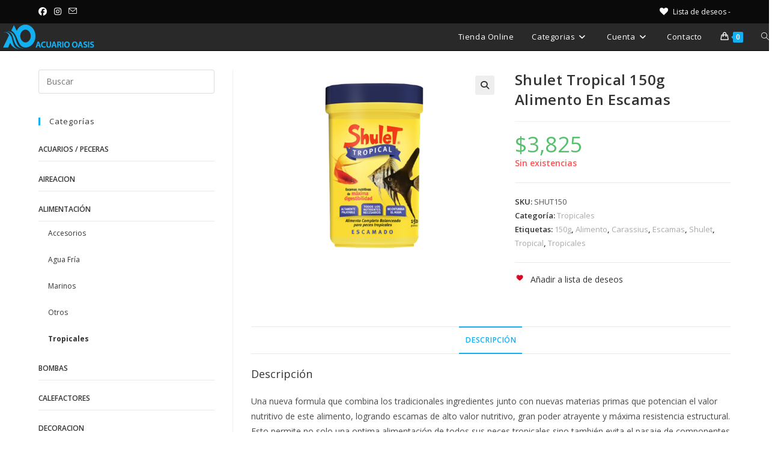

--- FILE ---
content_type: text/html; charset=UTF-8
request_url: https://acuariooasis.com.ar/producto/shulet-tropical-150g-alimento-en-escamas/
body_size: 16614
content:
<!DOCTYPE html>
<html class="html" lang="es">
<head>
	<meta charset="UTF-8">
	<link rel="profile" href="https://gmpg.org/xfn/11">

	<meta name='robots' content='index, follow, max-image-preview:large, max-snippet:-1, max-video-preview:-1' />
	
	<meta name="viewport" content="width=device-width, initial-scale=1"><script>window._wca = window._wca || [];</script>

	<!-- This site is optimized with the Yoast SEO plugin v26.3 - https://yoast.com/wordpress/plugins/seo/ -->
	<link media="all" href="https://acuariooasis.com.ar/wp-content/cache/autoptimize/css/autoptimize_a4281809478a9a5d4a09f03a4af0f724.css" rel="stylesheet"><title>Shulet Tropical 150g Alimento En Escamas - Acuario Oasis</title>
	<meta name="description" content="Una nueva formula que combina los tradicionales ingredientes junto con nuevas materias primas que potencian el valor nutritivo." />
	<link rel="canonical" href="https://acuariooasis.com.ar/producto/shulet-tropical-150g-alimento-en-escamas/" />
	<meta property="og:locale" content="es_ES" />
	<meta property="og:type" content="article" />
	<meta property="og:title" content="Shulet Tropical 150g Alimento En Escamas - Acuario Oasis" />
	<meta property="og:description" content="Una nueva formula que combina los tradicionales ingredientes junto con nuevas materias primas que potencian el valor nutritivo." />
	<meta property="og:url" content="https://acuariooasis.com.ar/producto/shulet-tropical-150g-alimento-en-escamas/" />
	<meta property="og:site_name" content="Acuario Oasis" />
	<meta property="article:publisher" content="https://www.facebook.com/AcuarioOasis/" />
	<meta property="article:modified_time" content="2023-07-06T14:09:57+00:00" />
	<meta property="og:image" content="https://acuariooasis.com.ar/wp-content/uploads/2020/04/Shulet-Tropical.png" />
	<meta property="og:image:width" content="1200" />
	<meta property="og:image:height" content="900" />
	<meta property="og:image:type" content="image/png" />
	<meta name="twitter:card" content="summary_large_image" />
	<meta name="twitter:label1" content="Tiempo de lectura" />
	<meta name="twitter:data1" content="1 minuto" />
	<script type="application/ld+json" class="yoast-schema-graph">{"@context":"https://schema.org","@graph":[{"@type":"WebPage","@id":"https://acuariooasis.com.ar/producto/shulet-tropical-150g-alimento-en-escamas/","url":"https://acuariooasis.com.ar/producto/shulet-tropical-150g-alimento-en-escamas/","name":"Shulet Tropical 150g Alimento En Escamas - Acuario Oasis","isPartOf":{"@id":"https://acuariooasis.com.ar/#website"},"primaryImageOfPage":{"@id":"https://acuariooasis.com.ar/producto/shulet-tropical-150g-alimento-en-escamas/#primaryimage"},"image":{"@id":"https://acuariooasis.com.ar/producto/shulet-tropical-150g-alimento-en-escamas/#primaryimage"},"thumbnailUrl":"https://acuariooasis.com.ar/wp-content/uploads/2020/04/Shulet-Tropical.png","datePublished":"2020-04-27T14:19:40+00:00","dateModified":"2023-07-06T14:09:57+00:00","description":"Una nueva formula que combina los tradicionales ingredientes junto con nuevas materias primas que potencian el valor nutritivo.","breadcrumb":{"@id":"https://acuariooasis.com.ar/producto/shulet-tropical-150g-alimento-en-escamas/#breadcrumb"},"inLanguage":"es","potentialAction":[{"@type":"ReadAction","target":["https://acuariooasis.com.ar/producto/shulet-tropical-150g-alimento-en-escamas/"]}]},{"@type":"ImageObject","inLanguage":"es","@id":"https://acuariooasis.com.ar/producto/shulet-tropical-150g-alimento-en-escamas/#primaryimage","url":"https://acuariooasis.com.ar/wp-content/uploads/2020/04/Shulet-Tropical.png","contentUrl":"https://acuariooasis.com.ar/wp-content/uploads/2020/04/Shulet-Tropical.png","width":1200,"height":900},{"@type":"BreadcrumbList","@id":"https://acuariooasis.com.ar/producto/shulet-tropical-150g-alimento-en-escamas/#breadcrumb","itemListElement":[{"@type":"ListItem","position":1,"name":"Portada","item":"https://acuariooasis.com.ar/"},{"@type":"ListItem","position":2,"name":"Tienda","item":"https://acuariooasis.com.ar/tienda/"},{"@type":"ListItem","position":3,"name":"Shulet Tropical 150g Alimento En Escamas"}]},{"@type":"WebSite","@id":"https://acuariooasis.com.ar/#website","url":"https://acuariooasis.com.ar/","name":"Acuario Oasis","description":"Tienda Online","publisher":{"@id":"https://acuariooasis.com.ar/#organization"},"potentialAction":[{"@type":"SearchAction","target":{"@type":"EntryPoint","urlTemplate":"https://acuariooasis.com.ar/?s={search_term_string}"},"query-input":{"@type":"PropertyValueSpecification","valueRequired":true,"valueName":"search_term_string"}}],"inLanguage":"es"},{"@type":"Organization","@id":"https://acuariooasis.com.ar/#organization","name":"Acuario Oasis","url":"https://acuariooasis.com.ar/","logo":{"@type":"ImageObject","inLanguage":"es","@id":"https://acuariooasis.com.ar/#/schema/logo/image/","url":"https://acuariooasis.com.ar/wp-content/uploads/2020/04/Logo-cabecera-1.png","contentUrl":"https://acuariooasis.com.ar/wp-content/uploads/2020/04/Logo-cabecera-1.png","width":160,"height":45,"caption":"Acuario Oasis"},"image":{"@id":"https://acuariooasis.com.ar/#/schema/logo/image/"},"sameAs":["https://www.facebook.com/AcuarioOasis/","https://www.instagram.com/acuariooasis/"]}]}</script>
	<!-- / Yoast SEO plugin. -->


<link rel='dns-prefetch' href='//stats.wp.com' />
<link rel='dns-prefetch' href='//capi-automation.s3.us-east-2.amazonaws.com' />
<link rel='dns-prefetch' href='//fonts.googleapis.com' />
<link rel="alternate" type="application/rss+xml" title="Acuario Oasis &raquo; Feed" href="https://acuariooasis.com.ar/feed/" />
<link rel="alternate" type="application/rss+xml" title="Acuario Oasis &raquo; Feed de los comentarios" href="https://acuariooasis.com.ar/comments/feed/" />
<script>
window._wpemojiSettings = {"baseUrl":"https:\/\/s.w.org\/images\/core\/emoji\/16.0.1\/72x72\/","ext":".png","svgUrl":"https:\/\/s.w.org\/images\/core\/emoji\/16.0.1\/svg\/","svgExt":".svg","source":{"concatemoji":"https:\/\/acuariooasis.com.ar\/wp-includes\/js\/wp-emoji-release.min.js?ver=6.8.3"}};
/*! This file is auto-generated */
!function(s,n){var o,i,e;function c(e){try{var t={supportTests:e,timestamp:(new Date).valueOf()};sessionStorage.setItem(o,JSON.stringify(t))}catch(e){}}function p(e,t,n){e.clearRect(0,0,e.canvas.width,e.canvas.height),e.fillText(t,0,0);var t=new Uint32Array(e.getImageData(0,0,e.canvas.width,e.canvas.height).data),a=(e.clearRect(0,0,e.canvas.width,e.canvas.height),e.fillText(n,0,0),new Uint32Array(e.getImageData(0,0,e.canvas.width,e.canvas.height).data));return t.every(function(e,t){return e===a[t]})}function u(e,t){e.clearRect(0,0,e.canvas.width,e.canvas.height),e.fillText(t,0,0);for(var n=e.getImageData(16,16,1,1),a=0;a<n.data.length;a++)if(0!==n.data[a])return!1;return!0}function f(e,t,n,a){switch(t){case"flag":return n(e,"\ud83c\udff3\ufe0f\u200d\u26a7\ufe0f","\ud83c\udff3\ufe0f\u200b\u26a7\ufe0f")?!1:!n(e,"\ud83c\udde8\ud83c\uddf6","\ud83c\udde8\u200b\ud83c\uddf6")&&!n(e,"\ud83c\udff4\udb40\udc67\udb40\udc62\udb40\udc65\udb40\udc6e\udb40\udc67\udb40\udc7f","\ud83c\udff4\u200b\udb40\udc67\u200b\udb40\udc62\u200b\udb40\udc65\u200b\udb40\udc6e\u200b\udb40\udc67\u200b\udb40\udc7f");case"emoji":return!a(e,"\ud83e\udedf")}return!1}function g(e,t,n,a){var r="undefined"!=typeof WorkerGlobalScope&&self instanceof WorkerGlobalScope?new OffscreenCanvas(300,150):s.createElement("canvas"),o=r.getContext("2d",{willReadFrequently:!0}),i=(o.textBaseline="top",o.font="600 32px Arial",{});return e.forEach(function(e){i[e]=t(o,e,n,a)}),i}function t(e){var t=s.createElement("script");t.src=e,t.defer=!0,s.head.appendChild(t)}"undefined"!=typeof Promise&&(o="wpEmojiSettingsSupports",i=["flag","emoji"],n.supports={everything:!0,everythingExceptFlag:!0},e=new Promise(function(e){s.addEventListener("DOMContentLoaded",e,{once:!0})}),new Promise(function(t){var n=function(){try{var e=JSON.parse(sessionStorage.getItem(o));if("object"==typeof e&&"number"==typeof e.timestamp&&(new Date).valueOf()<e.timestamp+604800&&"object"==typeof e.supportTests)return e.supportTests}catch(e){}return null}();if(!n){if("undefined"!=typeof Worker&&"undefined"!=typeof OffscreenCanvas&&"undefined"!=typeof URL&&URL.createObjectURL&&"undefined"!=typeof Blob)try{var e="postMessage("+g.toString()+"("+[JSON.stringify(i),f.toString(),p.toString(),u.toString()].join(",")+"));",a=new Blob([e],{type:"text/javascript"}),r=new Worker(URL.createObjectURL(a),{name:"wpTestEmojiSupports"});return void(r.onmessage=function(e){c(n=e.data),r.terminate(),t(n)})}catch(e){}c(n=g(i,f,p,u))}t(n)}).then(function(e){for(var t in e)n.supports[t]=e[t],n.supports.everything=n.supports.everything&&n.supports[t],"flag"!==t&&(n.supports.everythingExceptFlag=n.supports.everythingExceptFlag&&n.supports[t]);n.supports.everythingExceptFlag=n.supports.everythingExceptFlag&&!n.supports.flag,n.DOMReady=!1,n.readyCallback=function(){n.DOMReady=!0}}).then(function(){return e}).then(function(){var e;n.supports.everything||(n.readyCallback(),(e=n.source||{}).concatemoji?t(e.concatemoji):e.wpemoji&&e.twemoji&&(t(e.twemoji),t(e.wpemoji)))}))}((window,document),window._wpemojiSettings);
</script>














<link rel='stylesheet' id='smls-google-fonts-sans-css' href='https://fonts.googleapis.com/css?family=Open+Sans%3A400%2C300%2C600%2C700%2C800&#038;ver=6.8.3' media='all' />
<link rel='stylesheet' id='smls-google-fonts-roboto-css' href='https://fonts.googleapis.com/css?family=Roboto%3A400%2C300italic%2C400italic%2C500%2C500italic%2C700%2C700italic%2C900italic%2C900&#038;ver=6.8.3' media='all' />
<link rel='stylesheet' id='smls-google-fonts-lato-css' href='https://fonts.googleapis.com/css?family=Lato%3A400%2C300italic%2C400italic%2C700%2C700italic%2C900italic%2C900&#038;ver=6.8.3' media='all' />
<link rel='stylesheet' id='smls-google-fonts-montserrat-css' href='https://fonts.googleapis.com/css?family=Montserrat%3A400%2C700&#038;ver=6.8.3' media='all' />
<link rel='stylesheet' id='smls-google-fonts-merriweather-css' href='https://fonts.googleapis.com/css?family=Merriweather+Sans%3A300%2C400%2C700%2C800+Sans%3A300%2C400%2C700&#038;ver=6.8.3' media='all' />
<link rel='stylesheet' id='smls-google-fonts-droid-css' href='https://fonts.googleapis.com/css?family=Droid+Sans%3A400%2C700&#038;ver=6.8.3' media='all' />
<link rel='stylesheet' id='smls-google-fonts-oxygen-css' href='https://fonts.googleapis.com/css?family=Oxygen%3A300%2C400%2C700&#038;ver=6.8.3' media='all' />
<link rel='stylesheet' id='smls-google-fonts-raleway-css' href='https://fonts.googleapis.com/css?family=Raleway%3A100%2C200%2C300%2C400%2C500%2C600%2C700%2C800%2C900&#038;ver=6.8.3' media='all' />








<link rel='preload' as='font' type='font/woff2' crossorigin='anonymous' id='tinvwl-webfont-font-css' href='https://acuariooasis.com.ar/wp-content/plugins/ti-woocommerce-wishlist/assets/fonts/tinvwl-webfont.woff2?ver=xu2uyi' media='all' />










<!--n2css--><!--n2js--><script src="https://acuariooasis.com.ar/wp-includes/js/jquery/jquery.min.js?ver=3.7.1" id="jquery-core-js"></script>





<script id="wc-add-to-cart-js-extra">
var wc_add_to_cart_params = {"ajax_url":"\/wp-admin\/admin-ajax.php","wc_ajax_url":"\/?wc-ajax=%%endpoint%%","i18n_view_cart":"Ver carrito","cart_url":"https:\/\/acuariooasis.com.ar\/carrito\/","is_cart":"","cart_redirect_after_add":"no"};
</script>





<script id="wc-single-product-js-extra">
var wc_single_product_params = {"i18n_required_rating_text":"Por favor elige una puntuaci\u00f3n","i18n_rating_options":["1 de 5 estrellas","2 de 5 estrellas","3 de 5 estrellas","4 de 5 estrellas","5 de 5 estrellas"],"i18n_product_gallery_trigger_text":"Ver galer\u00eda de im\u00e1genes a pantalla completa","review_rating_required":"no","flexslider":{"rtl":false,"animation":"slide","smoothHeight":true,"directionNav":false,"controlNav":"thumbnails","slideshow":false,"animationSpeed":500,"animationLoop":false,"allowOneSlide":false},"zoom_enabled":"1","zoom_options":[],"photoswipe_enabled":"1","photoswipe_options":{"shareEl":false,"closeOnScroll":false,"history":false,"hideAnimationDuration":0,"showAnimationDuration":0},"flexslider_enabled":"1"};
</script>


<script id="woocommerce-js-extra">
var woocommerce_params = {"ajax_url":"\/wp-admin\/admin-ajax.php","wc_ajax_url":"\/?wc-ajax=%%endpoint%%","i18n_password_show":"Mostrar contrase\u00f1a","i18n_password_hide":"Ocultar contrase\u00f1a"};
</script>

<script defer='defer' src="https://stats.wp.com/s-202546.js" id="woocommerce-analytics-js" defer data-wp-strategy="defer"></script>
<link rel="https://api.w.org/" href="https://acuariooasis.com.ar/wp-json/" /><link rel="alternate" title="JSON" type="application/json" href="https://acuariooasis.com.ar/wp-json/wp/v2/product/370" /><link rel="EditURI" type="application/rsd+xml" title="RSD" href="https://acuariooasis.com.ar/xmlrpc.php?rsd" />
<meta name="generator" content="WordPress 6.8.3" />
<meta name="generator" content="WooCommerce 10.3.4" />
<link rel='shortlink' href='https://acuariooasis.com.ar/?p=370' />
<link rel="alternate" title="oEmbed (JSON)" type="application/json+oembed" href="https://acuariooasis.com.ar/wp-json/oembed/1.0/embed?url=https%3A%2F%2Facuariooasis.com.ar%2Fproducto%2Fshulet-tropical-150g-alimento-en-escamas%2F" />
<link rel="alternate" title="oEmbed (XML)" type="text/xml+oembed" href="https://acuariooasis.com.ar/wp-json/oembed/1.0/embed?url=https%3A%2F%2Facuariooasis.com.ar%2Fproducto%2Fshulet-tropical-150g-alimento-en-escamas%2F&#038;format=xml" />
			
				
		<!-- Google site verification - Google for WooCommerce -->
<meta name="google-site-verification" content="TZbryenT5exrKg-883uj7mNBMNaW0q0LChtWJCzhzUk" />
	<noscript><style>.woocommerce-product-gallery{ opacity: 1 !important; }</style></noscript>
	<meta name="generator" content="Elementor 3.33.0; features: additional_custom_breakpoints; settings: css_print_method-external, google_font-enabled, font_display-auto">

<!-- Meta Pixel Code -->
<script type='text/javascript'>
!function(f,b,e,v,n,t,s){if(f.fbq)return;n=f.fbq=function(){n.callMethod?
n.callMethod.apply(n,arguments):n.queue.push(arguments)};if(!f._fbq)f._fbq=n;
n.push=n;n.loaded=!0;n.version='2.0';n.queue=[];t=b.createElement(e);t.async=!0;
t.src=v;s=b.getElementsByTagName(e)[0];s.parentNode.insertBefore(t,s)}(window,
document,'script','https://connect.facebook.net/en_US/fbevents.js?v=next');
</script>
<!-- End Meta Pixel Code -->

      <script type='text/javascript'>
        var url = window.location.origin + '?ob=open-bridge';
        fbq('set', 'openbridge', '683888859148058', url);
      </script>
    <script type='text/javascript'>fbq('init', '683888859148058', {}, {
    "agent": "wordpress-6.8.3-3.0.16"
})</script><script type='text/javascript'>
    fbq('track', 'PageView', []);
  </script>
<!-- Meta Pixel Code -->
<noscript>
<img height="1" width="1" style="display:none" alt="fbpx"
src="https://www.facebook.com/tr?id=683888859148058&ev=PageView&noscript=1" />
</noscript>
<!-- End Meta Pixel Code -->
			<script  type="text/javascript">
				!function(f,b,e,v,n,t,s){if(f.fbq)return;n=f.fbq=function(){n.callMethod?
					n.callMethod.apply(n,arguments):n.queue.push(arguments)};if(!f._fbq)f._fbq=n;
					n.push=n;n.loaded=!0;n.version='2.0';n.queue=[];t=b.createElement(e);t.async=!0;
					t.src=v;s=b.getElementsByTagName(e)[0];s.parentNode.insertBefore(t,s)}(window,
					document,'script','https://connect.facebook.net/en_US/fbevents.js');
			</script>
			<!-- WooCommerce Facebook Integration Begin -->
			<script  type="text/javascript">

				fbq('init', '683888859148058', {}, {
    "agent": "woocommerce_1-10.3.4-3.5.12"
});

				document.addEventListener( 'DOMContentLoaded', function() {
					// Insert placeholder for events injected when a product is added to the cart through AJAX.
					document.body.insertAdjacentHTML( 'beforeend', '<div class=\"wc-facebook-pixel-event-placeholder\"></div>' );
				}, false );

			</script>
			<!-- WooCommerce Facebook Integration End -->
						
			<link rel="icon" href="https://acuariooasis.com.ar/wp-content/uploads/2020/04/cropped-Logo-favicon-2-32x32.png" sizes="32x32" />
<link rel="icon" href="https://acuariooasis.com.ar/wp-content/uploads/2020/04/cropped-Logo-favicon-2-192x192.png" sizes="192x192" />
<link rel="apple-touch-icon" href="https://acuariooasis.com.ar/wp-content/uploads/2020/04/cropped-Logo-favicon-2-180x180.png" />
<meta name="msapplication-TileImage" content="https://acuariooasis.com.ar/wp-content/uploads/2020/04/cropped-Logo-favicon-2-270x270.png" />
		
		<!-- OceanWP CSS -->
</head>

<body data-rsssl=1 class="wp-singular product-template-default single single-product postid-370 wp-custom-logo wp-embed-responsive wp-theme-oceanwp theme-oceanwp woocommerce woocommerce-page woocommerce-no-js tinvwl-theme-style oceanwp-theme dropdown-mobile has-transparent-header default-breakpoint has-sidebar content-left-sidebar has-topbar page-header-disabled has-breadcrumbs has-grid-list woo-dropdown-cat account-original-style elementor-default elementor-kit-110" >

	
	
	<div id="outer-wrap" class="site clr">

		<a class="skip-link screen-reader-text" href="#main">Ir al contenido</a>

		
		<div id="wrap" class="clr">

			

<div id="top-bar-wrap" class="clr">

	<div id="top-bar" class="clr container">

		
		<div id="top-bar-inner" class="clr">

			
	<div id="top-bar-content" class="clr has-content top-bar-right">

		
		
			
				<span class="topbar-content">

					<a href="https://acuariooasis.com.ar/lista-de-deseos/"
   name="lista-de-deseos" aria-label="Lista de deseos -"
   class="wishlist_products_counter top_wishlist-heart top_wishlist- wishlist-counter-with-products">
	<span class="wishlist_products_counter_text">Lista de deseos -</span>
			<span class="wishlist_products_counter_number"></span>
	</a>

				</span>

				
	</div><!-- #top-bar-content -->



<div id="top-bar-social" class="clr top-bar-left">

	<ul class="clr" aria-label="Enlaces sociales">

		<li class="oceanwp-facebook"><a href="https://es-la.facebook.com/AcuarioOasis/" aria-label="Facebook (se abre en una nueva pestaña)" target="_blank" rel="noopener noreferrer"><i class=" fab fa-facebook" aria-hidden="true" role="img"></i></a></li><li class="oceanwp-instagram"><a href="https://www.instagram.com/acuariooasis/" aria-label="Instagram (se abre en una nueva pestaña)" target="_blank" rel="noopener noreferrer"><i class=" fab fa-instagram" aria-hidden="true" role="img"></i></a></li><li class="oceanwp-email"><a href="mailto:&#105;n&#102;o&#64;a&#99;&#117;ar&#105;ooa&#115;&#105;s.c&#111;&#109;.ar" aria-label="Enviar por correo electrónico (se abre en tu aplicación)" target="_self"><i class=" icon-envelope" aria-hidden="true" role="img"></i></a></li>
	</ul>

</div><!-- #top-bar-social -->

		</div><!-- #top-bar-inner -->

		
	</div><!-- #top-bar -->

</div><!-- #top-bar-wrap -->


				<div id="transparent-header-wrap" class="clr">
	
<header id="site-header" class="transparent-header effect-one clr" data-height="45" role="banner">

	
					
			<div id="site-header-inner" class="clr ">

				
				

<div id="site-logo" class="clr" >

	
	<div id="site-logo-inner" class="clr">

		<a href="https://acuariooasis.com.ar/" class="custom-logo-link" rel="home"><img width="160" height="43" src="https://acuariooasis.com.ar/wp-content/uploads/2020/04/cropped-Logo-cabecera-1.png" class="custom-logo" alt="Acuario Oasis" decoding="async" /></a>
	</div><!-- #site-logo-inner -->

	
	
</div><!-- #site-logo -->

			<div id="site-navigation-wrap" class="clr">
			
			
			
			<nav id="site-navigation" class="navigation main-navigation clr" role="navigation" >

				<ul id="menu-menu-principal" class="main-menu dropdown-menu sf-menu"><li id="menu-item-62" class="menu-item menu-item-type-custom menu-item-object-custom menu-item-62"><a href="https://acuariooasis.com.ar/tienda/" class="menu-link"><span class="text-wrap">Tienda Online</span></a></li><li id="menu-item-465" class="menu-item menu-item-type-custom menu-item-object-custom menu-item-has-children dropdown menu-item-465"><a href="#" class="menu-link"><span class="text-wrap">Categorias<i class="nav-arrow fa fa-angle-down" aria-hidden="true" role="img"></i></span></a>
<ul class="sub-menu">
	<li id="menu-item-2253" class="menu-item menu-item-type-custom menu-item-object-custom menu-item-2253"><a href="https://acuariooasis.com.ar/categoria-producto/acuarios-peceras/" class="menu-link"><span class="text-wrap">Acuarios / Peceras</span></a></li>	<li id="menu-item-466" class="menu-item menu-item-type-custom menu-item-object-custom menu-item-466"><a href="https://acuariooasis.com.ar/categoria-producto/aireacion/" class="menu-link"><span class="text-wrap">Aireacion</span></a></li>	<li id="menu-item-467" class="menu-item menu-item-type-custom menu-item-object-custom menu-item-467"><a href="https://acuariooasis.com.ar/categoria-producto/alimentacion/" class="menu-link"><span class="text-wrap">Alimentacion</span></a></li>	<li id="menu-item-468" class="menu-item menu-item-type-custom menu-item-object-custom menu-item-468"><a href="https://acuariooasis.com.ar/categoria-producto/bombas/" class="menu-link"><span class="text-wrap">Bombas</span></a></li>	<li id="menu-item-634" class="menu-item menu-item-type-custom menu-item-object-custom menu-item-634"><a href="https://acuariooasis.com.ar/categoria-producto/calefactores/" class="menu-link"><span class="text-wrap">Calefactores</span></a></li>	<li id="menu-item-1589" class="menu-item menu-item-type-custom menu-item-object-custom menu-item-1589"><a href="https://acuariooasis.com.ar/categoria-producto/decoracion/" class="menu-link"><span class="text-wrap">Decoración</span></a></li>	<li id="menu-item-719" class="menu-item menu-item-type-custom menu-item-object-custom menu-item-719"><a href="https://acuariooasis.com.ar/categoria-producto/fertilizantes/" class="menu-link"><span class="text-wrap">Fertilizantes</span></a></li>	<li id="menu-item-469" class="menu-item menu-item-type-custom menu-item-object-custom menu-item-469"><a href="https://acuariooasis.com.ar/categoria-producto/filtros/" class="menu-link"><span class="text-wrap">Filtros</span></a></li>	<li id="menu-item-470" class="menu-item menu-item-type-custom menu-item-object-custom menu-item-470"><a href="https://acuariooasis.com.ar/categoria-producto/iluminacion/" class="menu-link"><span class="text-wrap">Iluminación</span></a></li>	<li id="menu-item-904" class="menu-item menu-item-type-custom menu-item-object-custom menu-item-904"><a href="https://acuariooasis.com.ar/categoria-producto/inyeccion-de-co2/" class="menu-link"><span class="text-wrap">Inyeccion de CO2</span></a></li>	<li id="menu-item-925" class="menu-item menu-item-type-custom menu-item-object-custom menu-item-925"><a href="https://acuariooasis.com.ar/categoria-producto/limpieza-y-mantenimiento/" class="menu-link"><span class="text-wrap">Limpieza y Mantenimiento</span></a></li>	<li id="menu-item-661" class="menu-item menu-item-type-custom menu-item-object-custom menu-item-661"><a href="https://acuariooasis.com.ar/categoria-producto/medidores/" class="menu-link"><span class="text-wrap">Medidores</span></a></li>	<li id="menu-item-2324" class="menu-item menu-item-type-custom menu-item-object-custom menu-item-2324"><a href="https://acuariooasis.com.ar/categoria-producto/plantas/" class="menu-link"><span class="text-wrap">Plantas</span></a></li>	<li id="menu-item-1491" class="menu-item menu-item-type-custom menu-item-object-custom menu-item-1491"><a href="https://acuariooasis.com.ar/categoria-producto/sales-marinas/" class="menu-link"><span class="text-wrap">Sales Marinas y Aditivos</span></a></li>	<li id="menu-item-1490" class="menu-item menu-item-type-custom menu-item-object-custom menu-item-1490"><a href="https://acuariooasis.com.ar/categoria-producto/skimmers/" class="menu-link"><span class="text-wrap">Skimmers</span></a></li>	<li id="menu-item-740" class="menu-item menu-item-type-custom menu-item-object-custom menu-item-740"><a href="https://acuariooasis.com.ar/categoria-producto/sustratos/" class="menu-link"><span class="text-wrap">Sustratos</span></a></li>	<li id="menu-item-801" class="menu-item menu-item-type-custom menu-item-object-custom menu-item-801"><a href="https://acuariooasis.com.ar/categoria-producto/tratamiento-del-agua/" class="menu-link"><span class="text-wrap">Tratamiento del agua</span></a></li>	<li id="menu-item-2078" class="menu-item menu-item-type-custom menu-item-object-custom menu-item-2078"><a href="https://acuariooasis.com.ar/categoria-producto/tratamiento-enfermedades-y-plagas/" class="menu-link"><span class="text-wrap">Tratamiento Enfermedades y Plagas</span></a></li></ul>
</li><li id="menu-item-61" class="menu-item menu-item-type-custom menu-item-object-custom menu-item-has-children dropdown menu-item-61"><a href="https://acuariooasis.com.ar/tienda/" class="menu-link"><span class="text-wrap">Cuenta<i class="nav-arrow fa fa-angle-down" aria-hidden="true" role="img"></i></span></a>
<ul class="sub-menu">
	<li id="menu-item-2429" class="menu-item menu-item-type-post_type menu-item-object-page menu-item-privacy-policy menu-item-2429"><a href="https://acuariooasis.com.ar/privacy-policy/" class="menu-link"><span class="text-wrap">Como comprar</span></a></li>	<li id="menu-item-63" class="menu-item menu-item-type-custom menu-item-object-custom menu-item-63"><a href="https://acuariooasis.com.ar/mi-cuenta/" class="menu-link"><span class="text-wrap"><i class="icon before line-icon icon-user" aria-hidden="true"></i><span class="menu-text">Mi Cuenta</span></span></a></li>	<li id="menu-item-64" class="menu-item menu-item-type-custom menu-item-object-custom menu-item-64"><a href="https://acuariooasis.com.ar/carrito/" class="menu-link"><span class="text-wrap"><i class="icon before line-icon icon-basket" aria-hidden="true"></i><span class="menu-text">Carrito</span></span></a></li>	<li id="menu-item-65" class="menu-item menu-item-type-custom menu-item-object-custom menu-item-65"><a href="https://acuariooasis.com.ar/carrito/" class="menu-link"><span class="text-wrap"><i class="icon before line-icon icon-credit-card" aria-hidden="true"></i><span class="menu-text">Finalizar Compra</span></span></a></li></ul>
</li><li id="menu-item-300" class="menu-item menu-item-type-custom menu-item-object-custom menu-item-300"><a href="https://acuariooasis.com.ar/contacto/" class="menu-link"><span class="text-wrap">Contacto</span></a></li>
			<li class="woo-menu-icon wcmenucart-toggle-drop_down toggle-cart-widget">
				
			<a href="https://acuariooasis.com.ar/carrito/" class="wcmenucart">
				<span class="wcmenucart-count"><i class=" icon-handbag" aria-hidden="true" role="img"></i><span class="wcmenucart-details count">0</span></span>
			</a>

												<div class="current-shop-items-dropdown owp-mini-cart clr">
						<div class="current-shop-items-inner clr">
							<div class="widget woocommerce widget_shopping_cart"><div class="widget_shopping_cart_content"></div></div>						</div>
					</div>
							</li>

			<li class="search-toggle-li" ><a href="https://acuariooasis.com.ar/#" class="site-search-toggle search-dropdown-toggle"><span class="screen-reader-text">Alternar búsqueda de la web</span><i class=" icon-magnifier" aria-hidden="true" role="img"></i></a></li></ul>
<div id="searchform-dropdown" class="header-searchform-wrap clr" >
	
<form aria-label="Buscar en esta web" role="search" method="get" class="searchform" action="https://acuariooasis.com.ar/">	
	<input aria-label="Insertar la consulta de búsqueda" type="search" id="ocean-search-form-1" class="field" autocomplete="off" placeholder="Buscar" name="s">
		</form>
</div><!-- #searchform-dropdown -->

			</nav><!-- #site-navigation -->

			
			
					</div><!-- #site-navigation-wrap -->
			
		
	
				
	
	<div class="oceanwp-mobile-menu-icon clr mobile-right">

		
		
		
			<a href="https://acuariooasis.com.ar/carrito/" class="wcmenucart">
				<span class="wcmenucart-count"><i class=" icon-handbag" aria-hidden="true" role="img"></i><span class="wcmenucart-details count">0</span></span>
			</a>

			
		<a href="https://acuariooasis.com.ar/#mobile-menu-toggle" class="mobile-menu"  aria-label="Menú móvil">
							<i class="fa fa-bars" aria-hidden="true"></i>
								<span class="oceanwp-text">Menú</span>
				<span class="oceanwp-close-text">Cerrar</span>
						</a>

		
		
		
	</div><!-- #oceanwp-mobile-menu-navbar -->

	

			</div><!-- #site-header-inner -->

			
<div id="mobile-dropdown" class="clr" >

	<nav class="clr">

		<ul id="menu-menu-principal-1" class="menu"><li class="menu-item menu-item-type-custom menu-item-object-custom menu-item-62"><a href="https://acuariooasis.com.ar/tienda/">Tienda Online</a></li>
<li class="menu-item menu-item-type-custom menu-item-object-custom menu-item-has-children menu-item-465"><a href="#">Categorias</a>
<ul class="sub-menu">
	<li class="menu-item menu-item-type-custom menu-item-object-custom menu-item-2253"><a href="https://acuariooasis.com.ar/categoria-producto/acuarios-peceras/">Acuarios / Peceras</a></li>
	<li class="menu-item menu-item-type-custom menu-item-object-custom menu-item-466"><a href="https://acuariooasis.com.ar/categoria-producto/aireacion/">Aireacion</a></li>
	<li class="menu-item menu-item-type-custom menu-item-object-custom menu-item-467"><a href="https://acuariooasis.com.ar/categoria-producto/alimentacion/">Alimentacion</a></li>
	<li class="menu-item menu-item-type-custom menu-item-object-custom menu-item-468"><a href="https://acuariooasis.com.ar/categoria-producto/bombas/">Bombas</a></li>
	<li class="menu-item menu-item-type-custom menu-item-object-custom menu-item-634"><a href="https://acuariooasis.com.ar/categoria-producto/calefactores/">Calefactores</a></li>
	<li class="menu-item menu-item-type-custom menu-item-object-custom menu-item-1589"><a href="https://acuariooasis.com.ar/categoria-producto/decoracion/">Decoración</a></li>
	<li class="menu-item menu-item-type-custom menu-item-object-custom menu-item-719"><a href="https://acuariooasis.com.ar/categoria-producto/fertilizantes/">Fertilizantes</a></li>
	<li class="menu-item menu-item-type-custom menu-item-object-custom menu-item-469"><a href="https://acuariooasis.com.ar/categoria-producto/filtros/">Filtros</a></li>
	<li class="menu-item menu-item-type-custom menu-item-object-custom menu-item-470"><a href="https://acuariooasis.com.ar/categoria-producto/iluminacion/">Iluminación</a></li>
	<li class="menu-item menu-item-type-custom menu-item-object-custom menu-item-904"><a href="https://acuariooasis.com.ar/categoria-producto/inyeccion-de-co2/">Inyeccion de CO2</a></li>
	<li class="menu-item menu-item-type-custom menu-item-object-custom menu-item-925"><a href="https://acuariooasis.com.ar/categoria-producto/limpieza-y-mantenimiento/">Limpieza y Mantenimiento</a></li>
	<li class="menu-item menu-item-type-custom menu-item-object-custom menu-item-661"><a href="https://acuariooasis.com.ar/categoria-producto/medidores/">Medidores</a></li>
	<li class="menu-item menu-item-type-custom menu-item-object-custom menu-item-2324"><a href="https://acuariooasis.com.ar/categoria-producto/plantas/">Plantas</a></li>
	<li class="menu-item menu-item-type-custom menu-item-object-custom menu-item-1491"><a href="https://acuariooasis.com.ar/categoria-producto/sales-marinas/">Sales Marinas y Aditivos</a></li>
	<li class="menu-item menu-item-type-custom menu-item-object-custom menu-item-1490"><a href="https://acuariooasis.com.ar/categoria-producto/skimmers/">Skimmers</a></li>
	<li class="menu-item menu-item-type-custom menu-item-object-custom menu-item-740"><a href="https://acuariooasis.com.ar/categoria-producto/sustratos/">Sustratos</a></li>
	<li class="menu-item menu-item-type-custom menu-item-object-custom menu-item-801"><a href="https://acuariooasis.com.ar/categoria-producto/tratamiento-del-agua/">Tratamiento del agua</a></li>
	<li class="menu-item menu-item-type-custom menu-item-object-custom menu-item-2078"><a href="https://acuariooasis.com.ar/categoria-producto/tratamiento-enfermedades-y-plagas/">Tratamiento Enfermedades y Plagas</a></li>
</ul>
</li>
<li class="menu-item menu-item-type-custom menu-item-object-custom menu-item-has-children menu-item-61"><a href="https://acuariooasis.com.ar/tienda/">Cuenta</a>
<ul class="sub-menu">
	<li class="menu-item menu-item-type-post_type menu-item-object-page menu-item-privacy-policy menu-item-2429"><a rel="privacy-policy" href="https://acuariooasis.com.ar/privacy-policy/">Como comprar</a></li>
	<li class="menu-item menu-item-type-custom menu-item-object-custom menu-item-63"><a href="https://acuariooasis.com.ar/mi-cuenta/"><i class="icon before line-icon icon-user" aria-hidden="true"></i><span class="menu-text">Mi Cuenta</span></a></li>
	<li class="menu-item menu-item-type-custom menu-item-object-custom menu-item-64"><a href="https://acuariooasis.com.ar/carrito/"><i class="icon before line-icon icon-basket" aria-hidden="true"></i><span class="menu-text">Carrito</span></a></li>
	<li class="menu-item menu-item-type-custom menu-item-object-custom menu-item-65"><a href="https://acuariooasis.com.ar/carrito/"><i class="icon before line-icon icon-credit-card" aria-hidden="true"></i><span class="menu-text">Finalizar Compra</span></a></li>
</ul>
</li>
<li class="menu-item menu-item-type-custom menu-item-object-custom menu-item-300"><a href="https://acuariooasis.com.ar/contacto/">Contacto</a></li>

			<li class="woo-menu-icon wcmenucart-toggle-drop_down toggle-cart-widget">
				
			<a href="https://acuariooasis.com.ar/carrito/" class="wcmenucart">
				<span class="wcmenucart-count"><i class=" icon-handbag" aria-hidden="true" role="img"></i><span class="wcmenucart-details count">0</span></span>
			</a>

												<div class="current-shop-items-dropdown owp-mini-cart clr">
						<div class="current-shop-items-inner clr">
							<div class="widget woocommerce widget_shopping_cart"><div class="widget_shopping_cart_content"></div></div>						</div>
					</div>
							</li>

			<li class="search-toggle-li" ><a href="https://acuariooasis.com.ar/#" class="site-search-toggle search-dropdown-toggle"><span class="screen-reader-text">Alternar búsqueda de la web</span><i class=" icon-magnifier" aria-hidden="true" role="img"></i></a></li></ul>
<div id="mobile-menu-search" class="clr">
	<form aria-label="Buscar en esta web" method="get" action="https://acuariooasis.com.ar/" class="mobile-searchform">
		<input aria-label="Insertar la consulta de búsqueda" value="" class="field" id="ocean-mobile-search-2" type="search" name="s" autocomplete="off" placeholder="Buscar" />
		<button aria-label="Enviar la búsqueda" type="submit" class="searchform-submit">
			<i class=" icon-magnifier" aria-hidden="true" role="img"></i>		</button>
					</form>
</div><!-- .mobile-menu-search -->

	</nav>

</div>

			
			
		
		
</header><!-- #site-header -->

	</div>
	
			
			<main id="main" class="site-main clr" role="main">

				
	

<div id="content-wrap" class="container clr">

	
	<div id="primary" class="content-area clr">

		
		<div id="content" class="clr site-content">

			
			<article class="entry-content entry clr">

					
			<div class="woocommerce-notices-wrapper"></div>
<div id="product-370" class="entry has-media owp-thumbs-layout-horizontal owp-btn-normal owp-tabs-layout-horizontal has-no-thumbnails circle-sale product type-product post-370 status-publish first outofstock product_cat-tropicales product_tag-150g product_tag-alimento product_tag-carassius product_tag-escamas product_tag-shulet product_tag-tropical product_tag-tropicales has-post-thumbnail purchasable product-type-simple">

	<div class="woocommerce-product-gallery woocommerce-product-gallery--with-images woocommerce-product-gallery--columns-4 images" data-columns="4" style="opacity: 0; transition: opacity .25s ease-in-out;">
		<figure class="woocommerce-product-gallery__wrapper">
		<div data-thumb="https://acuariooasis.com.ar/wp-content/uploads/2020/04/Shulet-Tropical-100x100.png" data-thumb-alt="Shulet Tropical 150g Alimento En Escamas" data-thumb-srcset="https://acuariooasis.com.ar/wp-content/uploads/2020/04/Shulet-Tropical-100x100.png 100w, https://acuariooasis.com.ar/wp-content/uploads/2020/04/Shulet-Tropical-150x150.png 150w, https://acuariooasis.com.ar/wp-content/uploads/2020/04/Shulet-Tropical-300x300.png 300w"  data-thumb-sizes="(max-width: 100px) 100vw, 100px" class="woocommerce-product-gallery__image"><a href="https://acuariooasis.com.ar/wp-content/uploads/2020/04/Shulet-Tropical.png"><img fetchpriority="high" width="600" height="450" src="https://acuariooasis.com.ar/wp-content/uploads/2020/04/Shulet-Tropical-600x450.png" class="wp-post-image" alt="Shulet Tropical 150g Alimento En Escamas" data-caption="" data-src="https://acuariooasis.com.ar/wp-content/uploads/2020/04/Shulet-Tropical.png" data-large_image="https://acuariooasis.com.ar/wp-content/uploads/2020/04/Shulet-Tropical.png" data-large_image_width="1200" data-large_image_height="900" decoding="async" srcset="https://acuariooasis.com.ar/wp-content/uploads/2020/04/Shulet-Tropical-600x450.png 600w, https://acuariooasis.com.ar/wp-content/uploads/2020/04/Shulet-Tropical-300x225.png 300w, https://acuariooasis.com.ar/wp-content/uploads/2020/04/Shulet-Tropical-1024x768.png 1024w, https://acuariooasis.com.ar/wp-content/uploads/2020/04/Shulet-Tropical-768x576.png 768w, https://acuariooasis.com.ar/wp-content/uploads/2020/04/Shulet-Tropical.png 1200w" sizes="(max-width: 600px) 100vw, 600px" /></a></div>	</figure>
</div>

		<div class="summary entry-summary">
			
<h2 class="single-post-title product_title entry-title">Shulet Tropical 150g Alimento En Escamas</h2>
<p class="price"><span class="woocommerce-Price-amount amount"><bdi><span class="woocommerce-Price-currencySymbol">&#36;</span>3,825</bdi></span></p>
<p class="stock out-of-stock">Sin existencias</p>
<div class="product_meta">

	
	
		<span class="sku_wrapper">SKU: <span class="sku">SHUT150</span></span>

	
	<span class="posted_in">Categoría: <a href="https://acuariooasis.com.ar/categoria-producto/alimentacion/tropicales/" rel="tag">Tropicales</a></span>
	<span class="tagged_as">Etiquetas: <a href="https://acuariooasis.com.ar/etiqueta-producto/150g/" rel="tag">150g</a>, <a href="https://acuariooasis.com.ar/etiqueta-producto/alimento/" rel="tag">Alimento</a>, <a href="https://acuariooasis.com.ar/etiqueta-producto/carassius/" rel="tag">Carassius</a>, <a href="https://acuariooasis.com.ar/etiqueta-producto/escamas/" rel="tag">Escamas</a>, <a href="https://acuariooasis.com.ar/etiqueta-producto/shulet/" rel="tag">Shulet</a>, <a href="https://acuariooasis.com.ar/etiqueta-producto/tropical/" rel="tag">Tropical</a>, <a href="https://acuariooasis.com.ar/etiqueta-producto/tropicales/" rel="tag">Tropicales</a></span>
	
</div>
<div class="tinv-wraper woocommerce tinv-wishlist tinvwl-after-add-to-cart tinvwl-woocommerce_single_product_summary"
	 data-tinvwl_product_id="370">
	<div class="tinv-wishlist-clear"></div><a role="button" tabindex="0" name="anadir-a-lista-de-deseos" aria-label="Añadir a lista de deseos" class="tinvwl_add_to_wishlist_button tinvwl-icon-custom  tinvwl-position-after" data-tinv-wl-list="[]" data-tinv-wl-product="370" data-tinv-wl-productvariation="0" data-tinv-wl-productvariations="[]" data-tinv-wl-producttype="simple" data-tinv-wl-action="add"><img src="https://acuariooasis.com.ar/wp-content/uploads/2020/04/succodesign-love-is-in-the-web-heart.ico" alt="Añadir a lista de deseos"  /> <span class="tinvwl_add_to_wishlist-text">Añadir a lista de deseos</span></a><div class="tinv-wishlist-clear"></div>		<div
		class="tinvwl-tooltip">Añadir a lista de deseos</div>
</div>
		</div>

		<div class="clear-after-summary clr"></div>
	<div class="woocommerce-tabs wc-tabs-wrapper">
		<ul class="tabs wc-tabs" role="tablist">
							<li role="presentation" class="description_tab" id="tab-title-description">
					<a href="#tab-description" role="tab" aria-controls="tab-description">
						Descripción					</a>
				</li>
					</ul>
					<div class="woocommerce-Tabs-panel woocommerce-Tabs-panel--description panel entry-content wc-tab" id="tab-description" role="tabpanel" aria-labelledby="tab-title-description">
				
	<h2>Descripción</h2>

<p>Una nueva formula que combina los tradicionales ingredientes junto con nuevas materias primas que potencian el valor nutritivo de este alimento, logrando escamas de alto valor nutritivo, gran poder atrayente y máxima resistencia estructural. Esto permite no solo una optima alimentación de todos sus peces tropicales sino también evita el pasaje de componentes del alimento al agua, favoreciendo el mantenimiento de la calidad del agua por mas tiempo. Con vitamina E termorresistente, Vitamina C encapsulada y astaxantina idéntica a la natural lo que favorece el aporte de pigmentos en forma natural.</p>
			</div>
		
			</div>


	<section class="related products">

					<h2>Productos relacionados</h2>
				
<ul class="products oceanwp-row clr grid">

			
					<li class="entry has-media col span_1_of_3 owp-content-center owp-thumbs-layout-horizontal owp-btn-normal owp-tabs-layout-horizontal has-no-thumbnails circle-sale product type-product post-548 status-publish first outofstock product_cat-tropicales product_tag-100g product_tag-alimento product_tag-escamas product_tag-marca-tropical product_tag-peces-tropicales product_tag-supervit product_tag-tropical has-post-thumbnail purchasable product-type-simple">
	<div class="product-inner clr">
	<div class="woo-entry-image clr">
		<a href="https://acuariooasis.com.ar/producto/alimento-tropical-supervit-100g-8-distintos-tipos-de-escamas/" class="woocommerce-LoopProduct-link"><img width="300" height="300" src="https://acuariooasis.com.ar/wp-content/uploads/2020/05/Tropical-Supervit-300x300.jpg" class="woo-entry-image-main" alt="Alimento Tropical Supervit 100g 8 Distintos Tipos De Escamas" decoding="async" srcset="https://acuariooasis.com.ar/wp-content/uploads/2020/05/Tropical-Supervit-300x300.jpg 300w, https://acuariooasis.com.ar/wp-content/uploads/2020/05/Tropical-Supervit-1024x1024.jpg 1024w, https://acuariooasis.com.ar/wp-content/uploads/2020/05/Tropical-Supervit-150x150.jpg 150w, https://acuariooasis.com.ar/wp-content/uploads/2020/05/Tropical-Supervit-768x768.jpg 768w, https://acuariooasis.com.ar/wp-content/uploads/2020/05/Tropical-Supervit-600x600.jpg 600w, https://acuariooasis.com.ar/wp-content/uploads/2020/05/Tropical-Supervit-100x100.jpg 100w, https://acuariooasis.com.ar/wp-content/uploads/2020/05/Tropical-Supervit.jpg 1200w" sizes="(max-width: 300px) 100vw, 300px" /></a>	</div><!-- .woo-entry-image -->

<ul class="woo-entry-inner clr"><li class="image-wrap">				<div class="outofstock-badge">
					Agotado				</div><!-- .product-entry-out-of-stock-badge -->
				
	<div class="woo-entry-image clr">
		<a href="https://acuariooasis.com.ar/producto/alimento-tropical-supervit-100g-8-distintos-tipos-de-escamas/" class="woocommerce-LoopProduct-link"><img width="300" height="300" src="https://acuariooasis.com.ar/wp-content/uploads/2020/05/Tropical-Supervit-300x300.jpg" class="woo-entry-image-main" alt="Alimento Tropical Supervit 100g 8 Distintos Tipos De Escamas" decoding="async" srcset="https://acuariooasis.com.ar/wp-content/uploads/2020/05/Tropical-Supervit-300x300.jpg 300w, https://acuariooasis.com.ar/wp-content/uploads/2020/05/Tropical-Supervit-1024x1024.jpg 1024w, https://acuariooasis.com.ar/wp-content/uploads/2020/05/Tropical-Supervit-150x150.jpg 150w, https://acuariooasis.com.ar/wp-content/uploads/2020/05/Tropical-Supervit-768x768.jpg 768w, https://acuariooasis.com.ar/wp-content/uploads/2020/05/Tropical-Supervit-600x600.jpg 600w, https://acuariooasis.com.ar/wp-content/uploads/2020/05/Tropical-Supervit-100x100.jpg 100w, https://acuariooasis.com.ar/wp-content/uploads/2020/05/Tropical-Supervit.jpg 1200w" sizes="(max-width: 300px) 100vw, 300px" /></a>	</div><!-- .woo-entry-image -->

</li><li class="category"><a href="https://acuariooasis.com.ar/categoria-producto/alimentacion/tropicales/" rel="tag">Tropicales</a></li><li class="title"><h2><a href="https://acuariooasis.com.ar/producto/alimento-tropical-supervit-100g-8-distintos-tipos-de-escamas/">Alimento Tropical Supervit 100g 8 Distintos Tipos De Escamas</a></h2></li><li class="price-wrap">
	<span class="price"><span class="woocommerce-Price-amount amount"><bdi><span class="woocommerce-Price-currencySymbol">&#36;</span>5,961</bdi></span></span>
</li><li class="rating"></li><li class="btn-wrap clr"><a href="https://acuariooasis.com.ar/producto/alimento-tropical-supervit-100g-8-distintos-tipos-de-escamas/" aria-describedby="woocommerce_loop_add_to_cart_link_describedby_548" data-quantity="1" class="button product_type_simple" data-product_id="548" data-product_sku="TROATSV100G" aria-label="Lee más sobre &ldquo;Alimento Tropical Supervit 100g 8 Distintos Tipos De Escamas&rdquo;" rel="nofollow" data-success_message="">Leer más</a>	<span id="woocommerce_loop_add_to_cart_link_describedby_548" class="screen-reader-text">
			</span>
</li></ul></div><!-- .product-inner .clr --><div class="tinv-wraper woocommerce tinv-wishlist tinvwl-after-add-to-cart tinvwl-loop-button-wrapper tinvwl-woocommerce_after_shop_loop_item"
	 data-tinvwl_product_id="548">
	<div class="tinv-wishlist-clear"></div><a role="button" tabindex="0" name="anadir-a-lista-de-deseos" aria-label="Añadir a lista de deseos" class="tinvwl_add_to_wishlist_button tinvwl-icon-heart  tinvwl-position-after tinvwl-loop" data-tinv-wl-list="[]" data-tinv-wl-product="548" data-tinv-wl-productvariation="0" data-tinv-wl-productvariations="[]" data-tinv-wl-producttype="simple" data-tinv-wl-action="add"><span class="tinvwl_add_to_wishlist-text">Añadir a lista de deseos</span></a><div class="tinv-wishlist-clear"></div>		<div
		class="tinvwl-tooltip">Añadir a lista de deseos</div>
</div>
</li>

			
					<li class="entry has-media col span_1_of_3 owp-content-center owp-thumbs-layout-horizontal owp-btn-normal owp-tabs-layout-horizontal has-no-thumbnails circle-sale product type-product post-420 status-publish outofstock product_cat-tropicales product_tag-12g product_tag-alimento product_tag-escamas product_tag-peces-tropicales product_tag-tetra product_tag-tetra-min product_tag-tropical has-post-thumbnail purchasable product-type-simple">
	<div class="product-inner clr">
	<div class="woo-entry-image clr">
		<a href="https://acuariooasis.com.ar/producto/tetra-min-flakes-12g-alimento-en-escamas-para-peces-tropicales/" class="woocommerce-LoopProduct-link"><img width="300" height="300" src="https://acuariooasis.com.ar/wp-content/uploads/2020/05/Tetra-Min-300x300.png" class="woo-entry-image-main" alt="Tetra Min Flakes 12g Alimento En Escamas Para Peces Tropicales" decoding="async" srcset="https://acuariooasis.com.ar/wp-content/uploads/2020/05/Tetra-Min-300x300.png 300w, https://acuariooasis.com.ar/wp-content/uploads/2020/05/Tetra-Min-1024x1024.png 1024w, https://acuariooasis.com.ar/wp-content/uploads/2020/05/Tetra-Min-150x150.png 150w, https://acuariooasis.com.ar/wp-content/uploads/2020/05/Tetra-Min-768x768.png 768w, https://acuariooasis.com.ar/wp-content/uploads/2020/05/Tetra-Min-600x600.png 600w, https://acuariooasis.com.ar/wp-content/uploads/2020/05/Tetra-Min-100x100.png 100w, https://acuariooasis.com.ar/wp-content/uploads/2020/05/Tetra-Min.png 1200w" sizes="(max-width: 300px) 100vw, 300px" /></a>	</div><!-- .woo-entry-image -->

<ul class="woo-entry-inner clr"><li class="image-wrap">				<div class="outofstock-badge">
					Agotado				</div><!-- .product-entry-out-of-stock-badge -->
				
	<div class="woo-entry-image clr">
		<a href="https://acuariooasis.com.ar/producto/tetra-min-flakes-12g-alimento-en-escamas-para-peces-tropicales/" class="woocommerce-LoopProduct-link"><img width="300" height="300" src="https://acuariooasis.com.ar/wp-content/uploads/2020/05/Tetra-Min-300x300.png" class="woo-entry-image-main" alt="Tetra Min Flakes 12g Alimento En Escamas Para Peces Tropicales" decoding="async" srcset="https://acuariooasis.com.ar/wp-content/uploads/2020/05/Tetra-Min-300x300.png 300w, https://acuariooasis.com.ar/wp-content/uploads/2020/05/Tetra-Min-1024x1024.png 1024w, https://acuariooasis.com.ar/wp-content/uploads/2020/05/Tetra-Min-150x150.png 150w, https://acuariooasis.com.ar/wp-content/uploads/2020/05/Tetra-Min-768x768.png 768w, https://acuariooasis.com.ar/wp-content/uploads/2020/05/Tetra-Min-600x600.png 600w, https://acuariooasis.com.ar/wp-content/uploads/2020/05/Tetra-Min-100x100.png 100w, https://acuariooasis.com.ar/wp-content/uploads/2020/05/Tetra-Min.png 1200w" sizes="(max-width: 300px) 100vw, 300px" /></a>	</div><!-- .woo-entry-image -->

</li><li class="category"><a href="https://acuariooasis.com.ar/categoria-producto/alimentacion/tropicales/" rel="tag">Tropicales</a></li><li class="title"><h2><a href="https://acuariooasis.com.ar/producto/tetra-min-flakes-12g-alimento-en-escamas-para-peces-tropicales/">Tetra Min Flakes 12g Alimento En Escamas Para Peces Tropicales</a></h2></li><li class="price-wrap">
	<span class="price"><span class="woocommerce-Price-amount amount"><bdi><span class="woocommerce-Price-currencySymbol">&#36;</span>1,546</bdi></span></span>
</li><li class="rating"></li><li class="btn-wrap clr"><a href="https://acuariooasis.com.ar/producto/tetra-min-flakes-12g-alimento-en-escamas-para-peces-tropicales/" aria-describedby="woocommerce_loop_add_to_cart_link_describedby_420" data-quantity="1" class="button product_type_simple" data-product_id="420" data-product_sku="TETATMIN12G" aria-label="Lee más sobre &ldquo;Tetra Min Flakes 12g Alimento En Escamas Para Peces Tropicales&rdquo;" rel="nofollow" data-success_message="">Leer más</a>	<span id="woocommerce_loop_add_to_cart_link_describedby_420" class="screen-reader-text">
			</span>
</li></ul></div><!-- .product-inner .clr --><div class="tinv-wraper woocommerce tinv-wishlist tinvwl-after-add-to-cart tinvwl-loop-button-wrapper tinvwl-woocommerce_after_shop_loop_item"
	 data-tinvwl_product_id="420">
	<div class="tinv-wishlist-clear"></div><a role="button" tabindex="0" name="anadir-a-lista-de-deseos" aria-label="Añadir a lista de deseos" class="tinvwl_add_to_wishlist_button tinvwl-icon-heart  tinvwl-position-after tinvwl-loop" data-tinv-wl-list="[]" data-tinv-wl-product="420" data-tinv-wl-productvariation="0" data-tinv-wl-productvariations="[]" data-tinv-wl-producttype="simple" data-tinv-wl-action="add"><span class="tinvwl_add_to_wishlist-text">Añadir a lista de deseos</span></a><div class="tinv-wishlist-clear"></div>		<div
		class="tinvwl-tooltip">Añadir a lista de deseos</div>
</div>
</li>

			
					<li class="entry has-media col span_1_of_3 owp-content-center owp-thumbs-layout-horizontal owp-btn-normal owp-tabs-layout-horizontal has-no-thumbnails circle-sale product type-product post-401 status-publish last outofstock product_cat-tropicales product_tag-40g product_tag-alimento product_tag-carassius product_tag-escamas product_tag-shulet product_tag-tropical product_tag-tropicales has-post-thumbnail purchasable product-type-simple">
	<div class="product-inner clr">
	<div class="woo-entry-image clr">
		<a href="https://acuariooasis.com.ar/producto/shulet-tropical-40g-alimento-en-escamas/" class="woocommerce-LoopProduct-link"><img width="300" height="300" src="https://acuariooasis.com.ar/wp-content/uploads/2020/04/Shulet-Tropical-1-300x300.png" class="woo-entry-image-main" alt="Shulet Tropical 40g Alimento En Escamas" decoding="async" srcset="https://acuariooasis.com.ar/wp-content/uploads/2020/04/Shulet-Tropical-1-300x300.png 300w, https://acuariooasis.com.ar/wp-content/uploads/2020/04/Shulet-Tropical-1-150x150.png 150w, https://acuariooasis.com.ar/wp-content/uploads/2020/04/Shulet-Tropical-1-100x100.png 100w" sizes="(max-width: 300px) 100vw, 300px" /></a>	</div><!-- .woo-entry-image -->

<ul class="woo-entry-inner clr"><li class="image-wrap">				<div class="outofstock-badge">
					Agotado				</div><!-- .product-entry-out-of-stock-badge -->
				
	<div class="woo-entry-image clr">
		<a href="https://acuariooasis.com.ar/producto/shulet-tropical-40g-alimento-en-escamas/" class="woocommerce-LoopProduct-link"><img width="300" height="300" src="https://acuariooasis.com.ar/wp-content/uploads/2020/04/Shulet-Tropical-1-300x300.png" class="woo-entry-image-main" alt="Shulet Tropical 40g Alimento En Escamas" decoding="async" srcset="https://acuariooasis.com.ar/wp-content/uploads/2020/04/Shulet-Tropical-1-300x300.png 300w, https://acuariooasis.com.ar/wp-content/uploads/2020/04/Shulet-Tropical-1-150x150.png 150w, https://acuariooasis.com.ar/wp-content/uploads/2020/04/Shulet-Tropical-1-100x100.png 100w" sizes="(max-width: 300px) 100vw, 300px" /></a>	</div><!-- .woo-entry-image -->

</li><li class="category"><a href="https://acuariooasis.com.ar/categoria-producto/alimentacion/tropicales/" rel="tag">Tropicales</a></li><li class="title"><h2><a href="https://acuariooasis.com.ar/producto/shulet-tropical-40g-alimento-en-escamas/">Shulet Tropical 40g Alimento En Escamas</a></h2></li><li class="price-wrap">
	<span class="price"><span class="woocommerce-Price-amount amount"><bdi><span class="woocommerce-Price-currencySymbol">&#36;</span>1,750</bdi></span></span>
</li><li class="rating"></li><li class="btn-wrap clr"><a href="https://acuariooasis.com.ar/producto/shulet-tropical-40g-alimento-en-escamas/" aria-describedby="woocommerce_loop_add_to_cart_link_describedby_401" data-quantity="1" class="button product_type_simple" data-product_id="401" data-product_sku="SHUT40" aria-label="Lee más sobre &ldquo;Shulet Tropical 40g Alimento En Escamas&rdquo;" rel="nofollow" data-success_message="">Leer más</a>	<span id="woocommerce_loop_add_to_cart_link_describedby_401" class="screen-reader-text">
			</span>
</li></ul></div><!-- .product-inner .clr --><div class="tinv-wraper woocommerce tinv-wishlist tinvwl-after-add-to-cart tinvwl-loop-button-wrapper tinvwl-woocommerce_after_shop_loop_item"
	 data-tinvwl_product_id="401">
	<div class="tinv-wishlist-clear"></div><a role="button" tabindex="0" name="anadir-a-lista-de-deseos" aria-label="Añadir a lista de deseos" class="tinvwl_add_to_wishlist_button tinvwl-icon-heart  tinvwl-position-after tinvwl-loop" data-tinv-wl-list="[]" data-tinv-wl-product="401" data-tinv-wl-productvariation="0" data-tinv-wl-productvariations="[]" data-tinv-wl-producttype="simple" data-tinv-wl-action="add"><span class="tinvwl_add_to_wishlist-text">Añadir a lista de deseos</span></a><div class="tinv-wishlist-clear"></div>		<div
		class="tinvwl-tooltip">Añadir a lista de deseos</div>
</div>
</li>

			
		</ul>

	</section>
	</div>


		
	
			</article><!-- #post -->

			
		</div><!-- #content -->

		
	</div><!-- #primary -->

	

<aside id="right-sidebar" class="sidebar-container widget-area sidebar-primary" role="complementary" aria-label="Barra lateral principal">

	
	<div id="right-sidebar-inner" class="clr">

		<div id="search-5" class="sidebar-box widget_search clr">
<form aria-label="Buscar en esta web" role="search" method="get" class="searchform" action="https://acuariooasis.com.ar/">	
	<input aria-label="Insertar la consulta de búsqueda" type="search" id="ocean-search-form-3" class="field" autocomplete="off" placeholder="Buscar" name="s">
		</form>
</div><div id="woocommerce_product_categories-4" class="sidebar-box woocommerce widget_product_categories clr"><h4 class="widget-title">Categorías</h4><ul class="product-categories"><li class="cat-item cat-item-446"><a href="https://acuariooasis.com.ar/categoria-producto/acuarios-peceras/">Acuarios / Peceras</a></li>
<li class="cat-item cat-item-47 cat-parent"><a href="https://acuariooasis.com.ar/categoria-producto/aireacion/">Aireacion</a><ul class='children'>
<li class="cat-item cat-item-49"><a href="https://acuariooasis.com.ar/categoria-producto/aireacion/accesorios/">Accesorios</a></li>
<li class="cat-item cat-item-30"><a href="https://acuariooasis.com.ar/categoria-producto/aireacion/aireadores/">Aireadores</a></li>
</ul>
</li>
<li class="cat-item cat-item-56 cat-parent current-cat-parent"><a href="https://acuariooasis.com.ar/categoria-producto/alimentacion/">Alimentación</a><ul class='children'>
<li class="cat-item cat-item-136"><a href="https://acuariooasis.com.ar/categoria-producto/alimentacion/accesorios-alimentacion/">Accesorios</a></li>
<li class="cat-item cat-item-57"><a href="https://acuariooasis.com.ar/categoria-producto/alimentacion/agua-fria/">Agua Fría</a></li>
<li class="cat-item cat-item-59"><a href="https://acuariooasis.com.ar/categoria-producto/alimentacion/marinos/">Marinos</a></li>
<li class="cat-item cat-item-443"><a href="https://acuariooasis.com.ar/categoria-producto/alimentacion/otros/">Otros</a></li>
<li class="cat-item cat-item-58 current-cat"><a href="https://acuariooasis.com.ar/categoria-producto/alimentacion/tropicales/">Tropicales</a></li>
</ul>
</li>
<li class="cat-item cat-item-16 cat-parent"><a href="https://acuariooasis.com.ar/categoria-producto/bombas/">Bombas</a><ul class='children'>
<li class="cat-item cat-item-455"><a href="https://acuariooasis.com.ar/categoria-producto/bombas/wave-maker/">Wave Maker</a></li>
</ul>
</li>
<li class="cat-item cat-item-186"><a href="https://acuariooasis.com.ar/categoria-producto/calefactores/">Calefactores</a></li>
<li class="cat-item cat-item-430 cat-parent"><a href="https://acuariooasis.com.ar/categoria-producto/decoracion/">Decoracion</a><ul class='children'>
<li class="cat-item cat-item-431"><a href="https://acuariooasis.com.ar/categoria-producto/decoracion/troncos-y-raices/">Troncos y Raices</a></li>
</ul>
</li>
<li class="cat-item cat-item-253"><a href="https://acuariooasis.com.ar/categoria-producto/fertilizantes/">Fertilizantes</a></li>
<li class="cat-item cat-item-22 cat-parent"><a href="https://acuariooasis.com.ar/categoria-producto/filtros/">Filtros</a><ul class='children'>
<li class="cat-item cat-item-23"><a href="https://acuariooasis.com.ar/categoria-producto/filtros/botellones-canister/">Botellones / Canister</a></li>
<li class="cat-item cat-item-228"><a href="https://acuariooasis.com.ar/categoria-producto/filtros/cascada-mochila/">Cascada / Mochila</a></li>
<li class="cat-item cat-item-372"><a href="https://acuariooasis.com.ar/categoria-producto/filtros/filtros-esponja/">Filtros Esponja</a></li>
<li class="cat-item cat-item-38"><a href="https://acuariooasis.com.ar/categoria-producto/filtros/internos/">Internos</a></li>
<li class="cat-item cat-item-81"><a href="https://acuariooasis.com.ar/categoria-producto/filtros/material-filtrante/">Material Filtrante / Repuestos</a></li>
</ul>
</li>
<li class="cat-item cat-item-76"><a href="https://acuariooasis.com.ar/categoria-producto/iluminacion/">Iluminación</a></li>
<li class="cat-item cat-item-328 cat-parent"><a href="https://acuariooasis.com.ar/categoria-producto/inyeccion-de-co2/">Inyeccion de CO2</a><ul class='children'>
<li class="cat-item cat-item-338"><a href="https://acuariooasis.com.ar/categoria-producto/inyeccion-de-co2/difusores-de-co2/">Difusores de CO2</a></li>
<li class="cat-item cat-item-332"><a href="https://acuariooasis.com.ar/categoria-producto/inyeccion-de-co2/repuestos-accesorios/">Repuestos / Accesorios</a></li>
<li class="cat-item cat-item-329"><a href="https://acuariooasis.com.ar/categoria-producto/inyeccion-de-co2/valvulas-de-regulacion-de-co2/">Valvulas de Regulacion de CO2</a></li>
</ul>
</li>
<li class="cat-item cat-item-342 cat-parent"><a href="https://acuariooasis.com.ar/categoria-producto/limpieza-y-mantenimiento/">Limpieza y Mantenimiento</a><ul class='children'>
<li class="cat-item cat-item-343"><a href="https://acuariooasis.com.ar/categoria-producto/limpieza-y-mantenimiento/herramientas-para-aquascaping/">Herramientas para Aquascaping</a></li>
<li class="cat-item cat-item-420"><a href="https://acuariooasis.com.ar/categoria-producto/limpieza-y-mantenimiento/limpieza/">Limpieza</a></li>
</ul>
</li>
<li class="cat-item cat-item-209"><a href="https://acuariooasis.com.ar/categoria-producto/medidores/">Medidores</a></li>
<li class="cat-item cat-item-476 cat-parent"><a href="https://acuariooasis.com.ar/categoria-producto/peces-invertebrados-anfibios/">Peces / Invertebrados / Anfibios</a><ul class='children'>
<li class="cat-item cat-item-482 cat-parent"><a href="https://acuariooasis.com.ar/categoria-producto/peces-invertebrados-anfibios/peces/">Peces Tropicales</a>	<ul class='children'>
<li class="cat-item cat-item-484"><a href="https://acuariooasis.com.ar/categoria-producto/peces-invertebrados-anfibios/peces/ciclidos-africanos/">Ciclidos Africanos</a></li>
<li class="cat-item cat-item-483"><a href="https://acuariooasis.com.ar/categoria-producto/peces-invertebrados-anfibios/peces/tetras-y-peces-afines-a-acuarios-plantados/">Tetras y Peces Afines a Acuarios Plantados</a></li>
	</ul>
</li>
</ul>
</li>
<li class="cat-item cat-item-450"><a href="https://acuariooasis.com.ar/categoria-producto/plantas/">Plantas</a></li>
<li class="cat-item cat-item-424"><a href="https://acuariooasis.com.ar/categoria-producto/sales-marinas/">Sales Marinas y Aditivos</a></li>
<li class="cat-item cat-item-427 cat-parent"><a href="https://acuariooasis.com.ar/categoria-producto/skimmers/">Skimmers y Reactores</a><ul class='children'>
<li class="cat-item cat-item-457"><a href="https://acuariooasis.com.ar/categoria-producto/skimmers/repuestos/">Repuestos</a></li>
</ul>
</li>
<li class="cat-item cat-item-262"><a href="https://acuariooasis.com.ar/categoria-producto/sustratos/">Sustratos</a></li>
<li class="cat-item cat-item-301"><a href="https://acuariooasis.com.ar/categoria-producto/tratamiento-del-agua/">Tratamiento del Agua</a></li>
<li class="cat-item cat-item-442"><a href="https://acuariooasis.com.ar/categoria-producto/tratamiento-enfermedades-y-plagas/">Tratamiento Enfermedades y Plagas</a></li>
</ul></div>
	</div><!-- #sidebar-inner -->

	
</aside><!-- #right-sidebar -->


</div><!-- #content-wrap -->


	

	</main><!-- #main -->

	
	
	
		
<footer id="footer" class="site-footer" role="contentinfo">

	
	<div id="footer-inner" class="clr">

		

<div id="footer-widgets" class="oceanwp-row clr">

	
	<div class="footer-widgets-inner container">

					<div class="footer-box span_1_of_4 col col-1">
				<div id="ocean_custom_menu-2" class="footer-widget widget-oceanwp-custom-menu custom-menu-widget clr"><h4 class="widget-title">SECCIONES</h4><div class="oceanwp-custom-menu clr ocean_custom_menu-2 left dropdown-hover"><ul id="menu-footer-pie-de-pagina" class="dropdown-menu sf-menu"><li  id="menu-item-323" class="menu-item menu-item-type-custom menu-item-object-custom menu-item-home menu-item-323"><a href="https://acuariooasis.com.ar/" class="menu-link">Inicio</a></li>
<li  id="menu-item-278" class="menu-item menu-item-type-post_type menu-item-object-page menu-item-278"><a href="https://acuariooasis.com.ar/contacto/" class="menu-link">Contacto</a></li>
<li  id="menu-item-279" class="menu-item menu-item-type-post_type menu-item-object-page current_page_parent menu-item-279"><a href="https://acuariooasis.com.ar/tienda/" class="menu-link">Tienda</a></li>
<li  id="menu-item-277" class="menu-item menu-item-type-post_type menu-item-object-page menu-item-277"><a href="https://acuariooasis.com.ar/guia/" class="menu-link">Guía</a></li>
<li  id="menu-item-276" class="menu-item menu-item-type-post_type menu-item-object-page menu-item-276"><a href="https://acuariooasis.com.ar/descargas/" class="menu-link">Descargas</a></li>
</ul></div></div>			</div><!-- .footer-one-box -->

							<div class="footer-box span_1_of_4 col col-2">
					<div id="ocean_contact_info-2" class="footer-widget widget-oceanwp-contact-info clr"><h4 class="widget-title">Información de contacto</h4><ul class="contact-info-widget default"><li class="address"><i class="icon-location-pin" aria-hidden="true"></i><div class="oceanwp-info-wrap"><span class="oceanwp-contact-title">Dirección:</span><a href="https://www.google.com.ar/maps/place/Acuario+Oasis/@-34.7626428,-58.4153238,17z/data=!3m1!4b1!4m5!3m4!1s0x95bcd28bbc2e16d5:0xe1d75513faead282!8m2!3d-34.7626472!4d-58.4131351" target="_self" ><span class="oceanwp-contact-text">Av. Colombres 1090 Lomas de Zamora - Buenos Aires - Argentina</span></a></div></li><li class="phone"><i class="icon-phone" aria-hidden="true"></i><div class="oceanwp-info-wrap"><span class="oceanwp-contact-title">Teléfono:</span><a href="tel:011-4292-8315"><span class="oceanwp-contact-text">01142928315</span></a><span class="screen-reader-text">Se abre en tu aplicación</span></div></li><li class="mobile"><i class="icon-screen-smartphone" aria-hidden="true"></i><div class="oceanwp-info-wrap"><span class="oceanwp-contact-title">Móvil:</span><a href="tel:+5491135977737"><span class="oceanwp-contact-text">+5491135977737</span></a><span class="screen-reader-text">Se abre en tu aplicación</span></div></li><li class="email"><i class="icon-envelope" aria-hidden="true"></i><div class="oceanwp-info-wrap"><span class="oceanwp-contact-title">Correo electrónico:</span><span class="oceanwp-contact-text"><a href="mailto:&#105;nfo&#064;ac&#117;a&#114;i&#111;&#111;&#097;si&#115;.&#099;o&#109;&#046;a&#114;">info@acuariooasis.com.ar</a><span class="screen-reader-text">Se abre en tu aplicación</span></span></div></li></ul></div>				</div><!-- .footer-one-box -->
				
							<div class="footer-box span_1_of_4 col col-3 ">
					<div id="ocean_facebook-2" class="footer-widget widget_facebook_likebox clr"><h4 class="widget-title"><a href="https://www.facebook.com/AcuarioOasis/">SEGUINOS EN FACEBOOK</a></h4>
			<iframe src="https://www.facebook.com/plugins/likebox.php?href=https%3A%2F%2Fwww.facebook.com%2FAcuarioOasis%2F&#038;width=300&#038;height=250&#038;colorscheme=dark&#038;show_faces=true&#038;stream=true&#038;show_border=true&#038;header=false&#038;force_wall=true&#038;locale=es_ES" scrolling="no" frameborder="0" style="border: none; overflow: hidden; width: 300px;  height: 250px; background: #000"></iframe>
									</div>				</div><!-- .footer-one-box -->
				
							<div class="footer-box span_1_of_4 col col-4">
					<div id="custom_html-2" class="widget_text footer-widget widget_custom_html clr"><h4 class="widget-title">DATA FISCAL</h4><div class="textwidget custom-html-widget"><a href="http://qr.afip.gob.ar/?qr=KYHjpxSrjV8LMlto4MaO8w,," target="_F960AFIPInfo"><img src="https://www.afip.gob.ar/images/f960/DATAWEB.jpg" width="191" height="261" border="0"></a></div></div>				</div><!-- .footer-box -->
				
			
	</div><!-- .container -->

	
</div><!-- #footer-widgets -->



<div id="footer-bottom" class="clr no-footer-nav">

	
	<div id="footer-bottom-inner" class="container clr">

		
		
			<div id="copyright" class="clr" role="contentinfo">
				Acuario Oasis ® Desde 1993			</div><!-- #copyright -->

			
	</div><!-- #footer-bottom-inner -->

	
</div><!-- #footer-bottom -->


	</div><!-- #footer-inner -->

	
</footer><!-- #footer -->

	
	
</div><!-- #wrap -->


</div><!-- #outer-wrap -->



<a aria-label="Hacer scroll a la parte superior de la página" href="#" id="scroll-top" class="scroll-top-right"><i class=" fa fa-angle-up" aria-hidden="true" role="img"></i></a>




<script type="speculationrules">
{"prefetch":[{"source":"document","where":{"and":[{"href_matches":"\/*"},{"not":{"href_matches":["\/wp-*.php","\/wp-admin\/*","\/wp-content\/uploads\/*","\/wp-content\/*","\/wp-content\/plugins\/*","\/wp-content\/themes\/oceanwp\/*","\/*\\?(.+)"]}},{"not":{"selector_matches":"a[rel~=\"nofollow\"]"}},{"not":{"selector_matches":".no-prefetch, .no-prefetch a"}}]},"eagerness":"conservative"}]}
</script>
<div id="oceanwp-cart-sidebar-wrap"><div class="oceanwp-cart-sidebar"><a href="#" class="oceanwp-cart-close">×</a><p class="owp-cart-title">Carrito</p><div class="divider"></div><div class="owp-mini-cart"><div class="widget woocommerce widget_shopping_cart"><div class="widget_shopping_cart_content"></div></div></div></div><div class="oceanwp-cart-sidebar-overlay"></div></div>    <!-- Meta Pixel Event Code -->
    <script type='text/javascript'>
        document.addEventListener( 'wpcf7mailsent', function( event ) {
        if( "fb_pxl_code" in event.detail.apiResponse){
          eval(event.detail.apiResponse.fb_pxl_code);
        }
      }, false );
    </script>
    <!-- End Meta Pixel Event Code -->
    <script type="application/ld+json">{"@context":"https:\/\/schema.org\/","@type":"Product","@id":"https:\/\/acuariooasis.com.ar\/producto\/shulet-tropical-150g-alimento-en-escamas\/#product","name":"Shulet Tropical 150g Alimento En Escamas","url":"https:\/\/acuariooasis.com.ar\/producto\/shulet-tropical-150g-alimento-en-escamas\/","description":"Una nueva formula que combina los tradicionales ingredientes junto con nuevas materias primas que potencian el valor nutritivo de este alimento, logrando escamas de alto valor nutritivo, gran poder atrayente y m\u00e1xima resistencia estructural. Esto permite no solo una optima alimentaci\u00f3n de todos sus peces tropicales sino tambi\u00e9n evita el pasaje de componentes del alimento al agua, favoreciendo el mantenimiento de la calidad del agua por mas tiempo. Con vitamina E termorresistente, Vitamina C encapsulada y astaxantina id\u00e9ntica a la natural lo que favorece el aporte de pigmentos en forma natural.","image":"https:\/\/acuariooasis.com.ar\/wp-content\/uploads\/2020\/04\/Shulet-Tropical.png","sku":"SHUT150","offers":[{"@type":"Offer","priceSpecification":[{"@type":"UnitPriceSpecification","price":"3825","priceCurrency":"ARS","valueAddedTaxIncluded":false,"validThrough":"2026-12-31"}],"priceValidUntil":"2026-12-31","availability":"https:\/\/schema.org\/OutOfStock","url":"https:\/\/acuariooasis.com.ar\/producto\/shulet-tropical-150g-alimento-en-escamas\/","seller":{"@type":"Organization","name":"Acuario Oasis","url":"https:\/\/acuariooasis.com.ar"}}]}</script>
<div class="joinchat joinchat--right joinchat--btn" data-settings='{"telephone":"5491135977737","mobile_only":false,"button_delay":3,"whatsapp_web":false,"qr":false,"message_views":2,"message_delay":10,"message_badge":false,"message_send":"","message_hash":""}' hidden aria-hidden="false">
	<div class="joinchat__button" role="button" tabindex="0" aria-label="¿Consultas? Contactar por WhatsApp">
									<div class="joinchat__tooltip" aria-hidden="true"><div>¿Consultas?</div></div>
			</div>
			</div>
<!-- Instagram Feed JS -->
<script type="text/javascript">
var sbiajaxurl = "https://acuariooasis.com.ar/wp-admin/admin-ajax.php";
</script>
			<!-- Facebook Pixel Code -->
			<noscript>
				<img
					height="1"
					width="1"
					style="display:none"
					alt="fbpx"
					src="https://www.facebook.com/tr?id=683888859148058&ev=PageView&noscript=1"
				/>
			</noscript>
			<!-- End Facebook Pixel Code -->
						<script>
				const lazyloadRunObserver = () => {
					const lazyloadBackgrounds = document.querySelectorAll( `.e-con.e-parent:not(.e-lazyloaded)` );
					const lazyloadBackgroundObserver = new IntersectionObserver( ( entries ) => {
						entries.forEach( ( entry ) => {
							if ( entry.isIntersecting ) {
								let lazyloadBackground = entry.target;
								if( lazyloadBackground ) {
									lazyloadBackground.classList.add( 'e-lazyloaded' );
								}
								lazyloadBackgroundObserver.unobserve( entry.target );
							}
						});
					}, { rootMargin: '200px 0px 200px 0px' } );
					lazyloadBackgrounds.forEach( ( lazyloadBackground ) => {
						lazyloadBackgroundObserver.observe( lazyloadBackground );
					} );
				};
				const events = [
					'DOMContentLoaded',
					'elementor/lazyload/observe',
				];
				events.forEach( ( event ) => {
					document.addEventListener( event, lazyloadRunObserver );
				} );
			</script>
			
<div id="photoswipe-fullscreen-dialog" class="pswp" tabindex="-1" role="dialog" aria-modal="true" aria-hidden="true" aria-label="Imagen en pantalla completa">
	<div class="pswp__bg"></div>
	<div class="pswp__scroll-wrap">
		<div class="pswp__container">
			<div class="pswp__item"></div>
			<div class="pswp__item"></div>
			<div class="pswp__item"></div>
		</div>
		<div class="pswp__ui pswp__ui--hidden">
			<div class="pswp__top-bar">
				<div class="pswp__counter"></div>
				<button class="pswp__button pswp__button--zoom" aria-label="Ampliar/Reducir"></button>
				<button class="pswp__button pswp__button--fs" aria-label="Cambiar a pantalla completa"></button>
				<button class="pswp__button pswp__button--share" aria-label="Compartir"></button>
				<button class="pswp__button pswp__button--close" aria-label="Cerrar (Esc)"></button>
				<div class="pswp__preloader">
					<div class="pswp__preloader__icn">
						<div class="pswp__preloader__cut">
							<div class="pswp__preloader__donut"></div>
						</div>
					</div>
				</div>
			</div>
			<div class="pswp__share-modal pswp__share-modal--hidden pswp__single-tap">
				<div class="pswp__share-tooltip"></div>
			</div>
			<button class="pswp__button pswp__button--arrow--left" aria-label="Anterior (flecha izquierda)"></button>
			<button class="pswp__button pswp__button--arrow--right" aria-label="Siguiente (flecha derecha)"></button>
			<div class="pswp__caption">
				<div class="pswp__caption__center"></div>
			</div>
		</div>
	</div>
</div>
	<script>
		(function () {
			var c = document.body.className;
			c = c.replace(/woocommerce-no-js/, 'woocommerce-js');
			document.body.className = c;
		})();
	</script>
	


<script id="welcomebar-frontjs-js-extra">
var welcomebar_frontjs = {"ajaxurl":"https:\/\/acuariooasis.com.ar\/wp-admin\/admin-ajax.php","days":"Days","hours":"Hours","minutes":"Minutes","seconds":"Seconds","ajax_nonce":"99e0ad1c9e"};
</script>


<script id="mystickymenu-js-extra">
var option = {"mystickyClass":"#site-header","activationHeight":"88","disableWidth":"0","disableLargeWidth":"0","adminBar":"false","device_desktop":"1","device_mobile":"1","mystickyTransition":"fade","mysticky_disable_down":"false"};
</script>

<script id="wc-cart-fragments-js-extra">
var wc_cart_fragments_params = {"ajax_url":"\/wp-admin\/admin-ajax.php","wc_ajax_url":"\/?wc-ajax=%%endpoint%%","cart_hash_key":"wc_cart_hash_441e60aa622e8c2ec7faec0f02f4eb57","fragment_name":"wc_fragments_441e60aa622e8c2ec7faec0f02f4eb57","request_timeout":"5000"};
</script>

<script id="tinvwl-js-extra">
var tinvwl_add_to_wishlist = {"text_create":"Crear nuevo","text_already_in":"\"{product_name}\" El producto ya esta la lista de deseos","simple_flow":"","hide_zero_counter":"","i18n_make_a_selection_text":"Elige las opciones del producto antes de a\u00f1adirlo a tu lista de deseos.","tinvwl_break_submit":"No se han seleccionado art\u00edculos o acciones.","tinvwl_clipboard":"\u00a1Copiado!","allow_parent_variable":"","block_ajax_wishlists_data":"","update_wishlists_data":"","hash_key":"ti_wishlist_data_441e60aa622e8c2ec7faec0f02f4eb57","nonce":"75f728268c","rest_root":"https:\/\/acuariooasis.com.ar\/wp-json\/","plugin_url":"https:\/\/acuariooasis.com.ar\/wp-content\/plugins\/ti-woocommerce-wishlist\/","wc_ajax_url":"\/?wc-ajax=tinvwl","stats":"","popup_timer":"6000"};
</script>


<script id="oceanwp-main-js-extra">
var oceanwpLocalize = {"nonce":"43a78a3e8d","isRTL":"","menuSearchStyle":"drop_down","mobileMenuSearchStyle":"disabled","sidrSource":null,"sidrDisplace":"1","sidrSide":"left","sidrDropdownTarget":"link","verticalHeaderTarget":"link","customScrollOffset":"0","customSelects":".woocommerce-ordering .orderby, #dropdown_product_cat, .widget_categories select, .widget_archive select, .single-product .variations_form .variations select","loadMoreLoadingText":"Cargando\u2026","wooCartStyle":"drop_down","view_cart":"Ver carrito","floating_bar":"off","grouped_text":"Ver productos","multistep_checkout_error":"Algunos campos obligatorios est\u00e1n vac\u00edos. Por favor, rellena los campos requeridos antes de continuar al siguiente paso.","ajax_url":"https:\/\/acuariooasis.com.ar\/wp-admin\/admin-ajax.php","oe_mc_wpnonce":"1fec6be54f"};
</script>

<script id="oceanwp-main-js-after">
a {
outline: none;
}
</script>









<script id="oceanwp-woocommerce-custom-features-js-extra">
var oceanwpLocalize = {"nonce":"43a78a3e8d","isRTL":"","menuSearchStyle":"drop_down","mobileMenuSearchStyle":"disabled","sidrSource":null,"sidrDisplace":"1","sidrSide":"left","sidrDropdownTarget":"link","verticalHeaderTarget":"link","customScrollOffset":"0","customSelects":".woocommerce-ordering .orderby, #dropdown_product_cat, .widget_categories select, .widget_archive select, .single-product .variations_form .variations select","loadMoreLoadingText":"Cargando\u2026","wooCartStyle":"drop_down","view_cart":"Ver carrito","floating_bar":"off","grouped_text":"Ver productos","multistep_checkout_error":"Algunos campos obligatorios est\u00e1n vac\u00edos. Por favor, rellena los campos requeridos antes de continuar al siguiente paso.","ajax_url":"https:\/\/acuariooasis.com.ar\/wp-admin\/admin-ajax.php","oe_mc_wpnonce":"1fec6be54f"};
</script>

<script defer='defer' src="https://acuariooasis.com.ar/wp-includes/js/dist/hooks.min.js?ver=4d63a3d491d11ffd8ac6" id="wp-hooks-js"></script>
<script defer='defer' src="https://acuariooasis.com.ar/wp-includes/js/dist/i18n.min.js?ver=5e580eb46a90c2b997e6" id="wp-i18n-js"></script>
<script id="wp-i18n-js-after">
wp.i18n.setLocaleData( { 'text direction\u0004ltr': [ 'ltr' ] } );
</script>
<script defer='defer' src="https://acuariooasis.com.ar/wp-includes/js/dist/vendor/wp-polyfill.min.js?ver=3.15.0" id="wp-polyfill-js"></script>
<script defer='defer' src="https://acuariooasis.com.ar/wp-includes/js/dist/url.min.js?ver=c2964167dfe2477c14ea" id="wp-url-js"></script>
<script id="wp-api-fetch-js-translations">
( function( domain, translations ) {
	var localeData = translations.locale_data[ domain ] || translations.locale_data.messages;
	localeData[""].domain = domain;
	wp.i18n.setLocaleData( localeData, domain );
} )( "default", {"translation-revision-date":"2025-11-02 11:18:01+0000","generator":"GlotPress\/4.0.3","domain":"messages","locale_data":{"messages":{"":{"domain":"messages","plural-forms":"nplurals=2; plural=n != 1;","lang":"es"},"You are probably offline.":["Probablemente est\u00e1s desconectado."],"Media upload failed. If this is a photo or a large image, please scale it down and try again.":["La subida de medios ha fallado. Si esto es una foto o una imagen grande, por favor, reduce su tama\u00f1o e int\u00e9ntalo de nuevo."],"The response is not a valid JSON response.":["Las respuesta no es una respuesta JSON v\u00e1lida."],"An unknown error occurred.":["Ha ocurrido un error desconocido."]}},"comment":{"reference":"wp-includes\/js\/dist\/api-fetch.js"}} );
</script>
<script defer='defer' src="https://acuariooasis.com.ar/wp-includes/js/dist/api-fetch.min.js?ver=3623a576c78df404ff20" id="wp-api-fetch-js"></script>
<script id="wp-api-fetch-js-after">
wp.apiFetch.use( wp.apiFetch.createRootURLMiddleware( "https://acuariooasis.com.ar/wp-json/" ) );
wp.apiFetch.nonceMiddleware = wp.apiFetch.createNonceMiddleware( "75f728268c" );
wp.apiFetch.use( wp.apiFetch.nonceMiddleware );
wp.apiFetch.use( wp.apiFetch.mediaUploadMiddleware );
wp.apiFetch.nonceEndpoint = "https://acuariooasis.com.ar/wp-admin/admin-ajax.php?action=rest-nonce";
</script>

<script id="flickr-widget-script-js-extra">
var flickrWidgetParams = {"widgets":[]};
</script>



<script id="wc-order-attribution-js-extra">
var wc_order_attribution = {"params":{"lifetime":1.0e-5,"session":30,"base64":false,"ajaxurl":"https:\/\/acuariooasis.com.ar\/wp-admin\/admin-ajax.php","prefix":"wc_order_attribution_","allowTracking":true},"fields":{"source_type":"current.typ","referrer":"current_add.rf","utm_campaign":"current.cmp","utm_source":"current.src","utm_medium":"current.mdm","utm_content":"current.cnt","utm_id":"current.id","utm_term":"current.trm","utm_source_platform":"current.plt","utm_creative_format":"current.fmt","utm_marketing_tactic":"current.tct","session_entry":"current_add.ep","session_start_time":"current_add.fd","session_pages":"session.pgs","session_count":"udata.vst","user_agent":"udata.uag"}};
</script>

<script defer='defer' src="https://capi-automation.s3.us-east-2.amazonaws.com/public/client_js/capiParamBuilder/clientParamBuilder.bundle.js" id="facebook-capi-param-builder-js"></script>
<script id="facebook-capi-param-builder-js-after">
if (typeof clientParamBuilder !== "undefined") {
					clientParamBuilder.processAndCollectAllParams(window.location.href);
				}
</script>


<script id="jetpack-stats-js-before">
_stq = window._stq || [];
_stq.push([ "view", JSON.parse("{\"v\":\"ext\",\"blog\":\"175434401\",\"post\":\"370\",\"tz\":\"-3\",\"srv\":\"acuariooasis.com.ar\",\"j\":\"1:15.2\"}") ]);
_stq.push([ "clickTrackerInit", "175434401", "370" ]);
</script>
<script defer='defer' src="https://stats.wp.com/e-202546.js" id="jetpack-stats-js" defer data-wp-strategy="defer"></script>
<!-- WooCommerce JavaScript -->
<script type="text/javascript">
jQuery(function($) { /* WooCommerce Facebook Integration Event Tracking */
fbq('set', 'agent', 'woocommerce_1-10.3.4-3.5.12', '683888859148058');
fbq('track', 'ViewContent', {
    "source": "woocommerce_1",
    "version": "10.3.4",
    "pluginVersion": "3.5.12",
    "content_name": "Shulet Tropical 150g Alimento En Escamas",
    "content_ids": "[\"SHUT150_370\"]",
    "content_type": "product",
    "contents": "[{\"id\":\"SHUT150_370\",\"quantity\":1}]",
    "content_category": "Tropicales",
    "value": "3825",
    "currency": "ARS"
}, {
    "eventID": "7cdaa24b-d186-4be8-96e1-463b19ef57f9"
});

/* WooCommerce Facebook Integration Event Tracking */
fbq('set', 'agent', 'woocommerce_1-10.3.4-3.5.12', '683888859148058');
fbq('track', 'PageView', {
    "source": "woocommerce_1",
    "version": "10.3.4",
    "pluginVersion": "3.5.12",
    "user_data": {}
}, {
    "eventID": "fa79b0a4-9173-459d-98c2-9538250097bf"
});
 });
</script>
		<script type="text/javascript">
			(function() {
				window.wcAnalytics = window.wcAnalytics || {};
				const wcAnalytics = window.wcAnalytics;

				// Set the assets URL for webpack to find the split assets.
				wcAnalytics.assets_url = 'https://acuariooasis.com.ar/wp-content/plugins/jetpack/jetpack_vendor/automattic/woocommerce-analytics/src/../build/';

				// Set common properties for all events.
				wcAnalytics.commonProps = {"blog_id":175434401,"store_id":"ff3e6125-a1f0-457d-ad39-bef11ee51619","ui":null,"url":"https://acuariooasis.com.ar","woo_version":"10.3.4","wp_version":"6.8.3","store_admin":0,"device":"desktop","store_currency":"ARS","timezone":"America/Argentina/Buenos_Aires","is_guest":1};

				// Set the event queue.
				wcAnalytics.eventQueue = [{"eventName":"product_view","props":{"pi":370,"pn":"Shulet Tropical 150g Alimento En Escamas","pc":"Tropicales","pp":"3825","pt":"simple"}}];

				// Features.
				wcAnalytics.features = {
					ch: false,
					sessionTracking: false,
					proxy: false,
				};

				wcAnalytics.breadcrumbs = ["Tienda","Alimentaci\u00f3n","Tropicales","Shulet Tropical 150g Alimento En Escamas"];

				// Page context flags.
				wcAnalytics.pages = {
					isAccountPage: false,
					isCart: false,
				};
			})();
		</script>
		<script defer src="https://acuariooasis.com.ar/wp-content/cache/autoptimize/js/autoptimize_23dd29d2f0eee683f39c0483c0afa422.js"></script></body>
</html>
